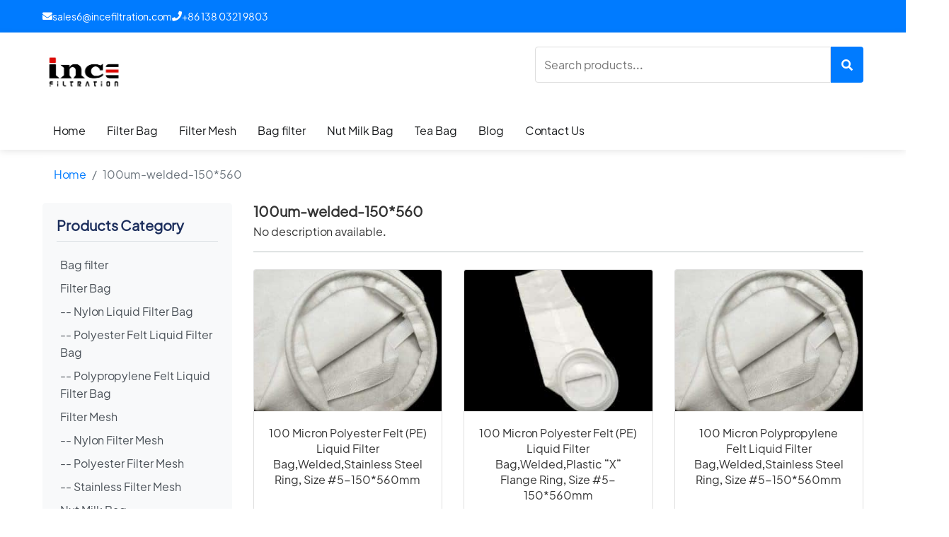

--- FILE ---
content_type: text/html; charset=UTF-8
request_url: https://www.filtersmesh.com/tag/100um-welded-150560/
body_size: 3200
content:
<!DOCTYPE html>
<html lang="zh-Hans">
<head>
<meta charset="UTF-8">
<meta name="viewport" content="width=device-width, initial-scale=1.0">
<title>
- Professional Filter Mesh,Filter Bags Manufacturer- Ince Filters Supplier    </title>
<!-- <link rel="stylesheet" href="https://www.filtersmesh.com/wp-content/themes/incefiltration_web/css/fonts/all.css"> -->
<!-- <link rel="stylesheet" href="https://www.filtersmesh.com/wp-content/themes/incefiltration_web/css/bootstrap/bootstrap.min.css"> -->
<!-- <link rel="stylesheet" href="https://www.filtersmesh.com/wp-content/themes/incefiltration_web/css/default.css"> -->
<!-- <link rel="stylesheet" href="https://www.filtersmesh.com/wp-content/themes/incefiltration_web/css/main.css"> -->
<!-- <link rel="stylesheet" href="https://www.filtersmesh.com/wp-content/themes/incefiltration_web/css/contact.css"> -->
<!-- <link rel="stylesheet" href="https://www.filtersmesh.com/wp-content/themes/incefiltration_web/css/blogs.css"> -->
<!-- <link rel="stylesheet" href="https://www.filtersmesh.com/wp-content/themes/incefiltration_web/css/blog-post.css"> -->
</head>
<body>
<!-- Top Bar -->
<div class="top-bar" id="top-bar">
<div class="container">
<div class="top-bar-content">
<div class="contact-info">
<span class="email"><i class="fas fa-envelope"></i> sales6@incefiltration.com</span>
<span class="phone"><i class="fas fa-phone"></i> +86 138 0321 9803</span>
</div>
<div class="language-switcher">
<!-- Language switcher placeholder -->
</div>
</div>
</div>
</div>
<!-- Header Section -->
<header class="main-header" id="header">
<div class="container">
<div class="header-main">
<div class="logo">
<img src="https://www.filtersmesh.com/wp-content/themes/incefiltration_web/images/logo.png" alt="Pack Solutions Logo">
</div>
<div class="mobile-menu-toggle">
<span></span>
<span></span>
<span></span>
</div>
<div class="search-bar">
<form role="search" method="get" class="search-form" action="https://www.filtersmesh.com/">
<input type="search" class="search-field" placeholder="Search products..." value="" name="s" />
<input type="hidden" name="post_type" value="product" />
<button type="submit"><i class="fas fa-search"></i></button>
</form>
</div>
</div>
<nav class="main-navigation">
<ul>
<li><a href="https://www.filtersmesh.com/">Home</a></li>
<ul id="menu-header-menu" class="nav-menu"><li><a href="https://www.filtersmesh.com/filter-bag/">Filter Bag</a></li></li>
<li><a href="https://www.filtersmesh.com/filter-mesh/">Filter Mesh</a></li></li>
<li><a href="https://www.filtersmesh.com/bag-filter-housing/">Bag filter</a></li></li>
<li><a href="https://www.filtersmesh.com/nut-milk-bag/">Nut Milk Bag</a></li></li>
<li><a href="https://www.filtersmesh.com/tea-bag/">Tea Bag</a></li></li>
<li><a href="https://www.filtersmesh.com/blog/">Blog</a></li></li>
<li><a href="https://www.filtersmesh.com/contactus/">Contact Us</a></li></li>
</ul>                </ul>
</nav>
<!-- Mobile Navigation Menu -->
<nav class="mobile-navigation">
<li><a href="https://www.filtersmesh.com/">Home</a></li>
<ul id="menu-header-menu-1" class="nav-menu"><li><a href="https://www.filtersmesh.com/filter-bag/">Filter Bag</a></li></li>
<li><a href="https://www.filtersmesh.com/filter-mesh/">Filter Mesh</a></li></li>
<li><a href="https://www.filtersmesh.com/bag-filter-housing/">Bag filter</a></li></li>
<li><a href="https://www.filtersmesh.com/nut-milk-bag/">Nut Milk Bag</a></li></li>
<li><a href="https://www.filtersmesh.com/tea-bag/">Tea Bag</a></li></li>
<li><a href="https://www.filtersmesh.com/blog/">Blog</a></li></li>
<li><a href="https://www.filtersmesh.com/contactus/">Contact Us</a></li></li>
</ul>            </nav>
</div>
</header>
<!-- <link rel="stylesheet" href="https://www.filtersmesh.com/wp-content/themes/incefiltration_web/css/product.css"> -->
<link rel="stylesheet" type="text/css" href="//www.filtersmesh.com/wp-content/cache/wpfc-minified/1et5kloj/fnmvc.css" media="all"/>
<main>
<div class="container">
<!-- Breadcrumb Navigation -->
<nav aria-label="breadcrumb">
<ol class="breadcrumb">
<li class="breadcrumb-item"><a href="https://www.filtersmesh.com">Home</a></li>
<li class="breadcrumb-item active" aria-current="page">100um-welded-150*560</li>
</ol>
</nav>
<div class="row">
<div class="col-12">
<button class="mobile-filter-toggle">Filter Products</button>
</div>
<!-- Sidebar Filter -->
<div class="col-lg-3 col-md-4">
<div class="filter-sidebar">
<h5 class="filter-title">Products Category</h5>
<div class="filter-group">
<div class="form-check"><label class="form-check-label" for="cat-5067" data-category="5067">Bag filter</label></div><div class="form-check"><label class="form-check-label" for="cat-2" data-category="2">Filter Bag</label></div><div class="form-check sub-category"><label class="form-check-label" for="cat-4" data-category="4">-- Nylon Liquid Filter Bag</label></div><div class="form-check sub-category"><label class="form-check-label" for="cat-139" data-category="139">-- Polyester Felt Liquid Filter Bag</label></div><div class="form-check sub-category"><label class="form-check-label" for="cat-137" data-category="137">-- Polypropylene Felt Liquid Filter Bag</label></div><div class="form-check"><label class="form-check-label" for="cat-3" data-category="3">Filter Mesh</label></div><div class="form-check sub-category"><label class="form-check-label" for="cat-6" data-category="6">-- Nylon Filter Mesh</label></div><div class="form-check sub-category"><label class="form-check-label" for="cat-7" data-category="7">-- Polyester Filter Mesh</label></div><div class="form-check sub-category"><label class="form-check-label" for="cat-9" data-category="9">-- Stainless Filter Mesh</label></div><div class="form-check"><label class="form-check-label" for="cat-5" data-category="5">Nut Milk Bag</label></div><div class="form-check"><label class="form-check-label" for="cat-8" data-category="8">Rosin Filter Bag</label></div><div class="form-check"><label class="form-check-label" for="cat-10" data-category="10">Tea Bag</label></div>                    </div>
</div>
</div>
<!-- Product Grid -->
<div class="col-lg-9 col-md-8">
<div class="media">
<div class="media-body">
<h5 class="mt-0 mb-1">100um-welded-150*560</h5>
<p>No description available.</p>
</div>
</div>
<div class="product-grid mt-4 mb-4">
<div class="card product-card">
<img class="card-img-top" src="https://www.filtersmesh.com/wp-content/uploads/2022/03/SS-sewn-180x810-2-300x300.jpg" alt="Price Tag">
<div class="card-body">
<h5 class="card-title">100 Micron Polyester Felt (PE) Liquid Filter Bag,Welded,Stainless Steel Ring, Size #5-150*560mm</h5>
<p class="card-text">About Polyester Felt&hellip;</p>
<a href="https://www.filtersmesh.com/100-micron-polyester-felt-pe-liquid-filter-bagweldedstainless-steel-ring-size-5-150560mm/" class="btn btn-primary">View Details</a>
</div>
</div>
<div class="card product-card">
<img class="card-img-top" src="https://www.filtersmesh.com/wp-content/uploads/2022/03/PE-1um-150560-XS-2-300x300.jpg" alt="Price Tag">
<div class="card-body">
<h5 class="card-title">100 Micron Polyester Felt (PE) Liquid Filter Bag,Welded,Plastic &#8220;X&#8221; Flange Ring, Size #5-150*560mm</h5>
<p class="card-text">About Polyester Felt&hellip;</p>
<a href="https://www.filtersmesh.com/100-micron-polyester-felt-pe-liquid-filter-bagweldedplastic-x-flange-ring-size-5-150560mm/" class="btn btn-primary">View Details</a>
</div>
</div>
<div class="card product-card">
<img class="card-img-top" src="https://www.filtersmesh.com/wp-content/uploads/2022/03/SS-sewn-180x810-2-300x300.jpg" alt="Price Tag">
<div class="card-body">
<h5 class="card-title">100 Micron Polypropylene Felt Liquid Filter Bag,Welded,Stainless Steel Ring, Size #5-150*560mm</h5>
<p class="card-text">About Polypropylene &hellip;</p>
<a href="https://www.filtersmesh.com/100-micron-polypropylene-felt-liquid-filter-bagweldedstainless-steel-ring-size-5-150560mm/" class="btn btn-primary">View Details</a>
</div>
</div>
<div class="card product-card">
<img class="card-img-top" src="https://www.filtersmesh.com/wp-content/uploads/2022/03/PE-1um-150560-XS-2-300x300.jpg" alt="Price Tag">
<div class="card-body">
<h5 class="card-title">100 Micron Polypropylene Felt Liquid Filter Bag,Welded,Plastic &#8220;X&#8221; Flange Ring, Size #5-150*560mm</h5>
<p class="card-text">About Polypropylene &hellip;</p>
<a href="https://www.filtersmesh.com/100-micron-polypropylene-felt-liquid-filter-bagweldedplastic-x-flange-ring-size-5-150560mm/" class="btn btn-primary">View Details</a>
</div>
</div>
</div>
<!-- 分页 -->
<nav aria-label="Page navigation example">
</nav>
</div>
</div>
</div>
</main>
<!-- Services Section -->
<section class="services-section fade-in" id="service">
<div class="container">
<div class="services-grid">
<div class="service-card slide-in-left">
<h3><i class="fas fa-warehouse"></i> Request a Quote</h3>
<p>Our experts are here to help. We will respond within 24 hours to your request.</p>
</div>
<div class="service-card fade-in">
<h3><i class="fas fa-envelope"></i> Get in Touch with Us</h3>
<p>
PHONE: +86 138 0321 9803 <br>
TEL: +86 8968 1588 <br>
EMAIL: sales6@incefiltration.com <br>
TIME: Monday-Friday 8:00am - 5:30pm (CST)
</p>
</div>
<div class="service-card slide-in-right">
<h3><i class="fas fa-user-edit"></i> Request a Sample</h3>
<p>Need a closer look? Most products have samples available to ensure you are ordering the correct
product for your needs. Some restrictions may apply.</p>
</div>
</div>
</div>
</section>
<!-- Footer -->
<footer class="main-footer fade-in" id="footer">
<div class="container">
<div class="footer-grid">
<div class="footer-column slide-in-left">
<h3>Contact Us</h3>
<p>Address: NO.209 HEPING EAST ROAD, SHIJIAZHUANG CITY, HEBEI PROVINCE,CHINA. POST CODE:050010 </p>
<p>Tel: +86 8968 1588 </p>
<p>Leader Phone: +86 138 0321 9803 </p>
<p>Email: sales6@incefiltration.com </p>
</div>
<div class="footer-column fade-in">
<h3>Quick Links</h3>
<ul>
<ul id="menu-footer-menu" class="nav-menu"><li><a href="https://www.filtersmesh.com/filter-bag/">Filter Bag</a></li></li>
<li><a href="https://www.filtersmesh.com/filter-mesh/">Filter Mesh</a></li></li>
<li><a href="https://www.filtersmesh.com/blog/">Blog</a></li></li>
<li><a href="https://www.filtersmesh.com/contactus/">Contact Us</a></li></li>
</ul>                </ul>
</div>
<div class="footer-column slide-in-right">
<h3>Newsletter</h3>
<p>Subscribe to get special offers and updates</p>
<form>
<div role="form" class="wpcf7" id="wpcf7-f3756-o1" lang="zh-CN" dir="ltr">
<div class="screen-reader-response"><p role="status" aria-live="polite" aria-atomic="true"></p> <ul></ul></div>
<form action="/tag/100um-welded-150560/#wpcf7-f3756-o1" method="post" class="wpcf7-form init" novalidate="novalidate" data-status="init">
<div style="display: none;">
<input type="hidden" name="_wpcf7" value="3756" />
<input type="hidden" name="_wpcf7_version" value="5.6" />
<input type="hidden" name="_wpcf7_locale" value="zh_CN" />
<input type="hidden" name="_wpcf7_unit_tag" value="wpcf7-f3756-o1" />
<input type="hidden" name="_wpcf7_container_post" value="0" />
<input type="hidden" name="_wpcf7_posted_data_hash" value="" />
</div>
<p><span class="wpcf7-form-control-wrap" data-name="Email"><input type="email" name="Email" value="" size="40" class="wpcf7-form-control wpcf7-text wpcf7-email wpcf7-validates-as-required wpcf7-validates-as-email" id="email" aria-required="true" aria-invalid="false" placeholder="Your Email Addrress" /></span><br />
<input type="submit" value="Subscribe" class="wpcf7-form-control has-spinner wpcf7-submit" /></p>
<div class="wpcf7-response-output" aria-hidden="true"></div></form></div>                </form>
</div>
</div>
<div class="footer-bottom">
<p class="copyright-text">Copyright © 2025 INCE Fltration. All Rights Reserved. </p>
</div>
</div>
</footer>
<!-- Back to Top Button -->
<button id="backToTop" class="back-to-top">
<i class="fas fa-arrow-up"></i>
</button>
<!-- JavaScript -->
<script src="https://www.filtersmesh.com/wp-content/themes/incefiltration_web/js/lib/jquery-3.7.1.min.js"></script>
<script src="https://www.filtersmesh.com/wp-content/themes/incefiltration_web/js/lib/bootstrap.min.js"></script>
<script src="https://www.filtersmesh.com/wp-content/themes/incefiltration_web/js/loading.js"></script>
<script src="https://www.filtersmesh.com/wp-content/themes/incefiltration_web/js/main.js"></script>
<script src="https://www.filtersmesh.com/wp-content/themes/incefiltration_web/js/product.js"></script>
</body>
</html><!-- WP Fastest Cache file was created in 0.41380596160889 seconds, on 25-12-25 23:58:16 --><!-- via php -->

--- FILE ---
content_type: application/javascript
request_url: https://www.filtersmesh.com/wp-content/themes/incefiltration_web/js/loading.js
body_size: 522
content:
$(document).ready(function () {

    // Add scrolled class to header on scroll
    window.addEventListener('scroll', function () {
        // Header scroll behavior
        const header = document.getElementById('header');
        const topBar = document.getElementById('top-bar');
        if (window.scrollY > 50) {
            header.classList.add('scrolled');
            topBar.classList.add('scrolled');
        } else {
            header.classList.remove('scrolled');
            topBar.classList.remove('scrolled');
        }

        // Show/hide back to top button
        const backToTopButton = document.getElementById('backToTop');
        if (window.scrollY > 300) {
            backToTopButton.classList.add('visible');
        } else {
            backToTopButton.classList.remove('visible');
        }
    });

    const backToTopButton = document.getElementById('backToTop');

    backToTopButton.addEventListener('click', function () {
        window.scrollTo({
            top: 0,
            behavior: 'smooth'
        });
    });

    // Mobile navigation toggle for product detail page
    const mobileMenuToggle = document.querySelector('.mobile-menu-toggle');
    const mobileNavigation = document.querySelector('.mobile-navigation');

    if (mobileMenuToggle && mobileNavigation) {
        mobileMenuToggle.addEventListener('click', function (e) {
            e.stopPropagation();
            mobileMenuToggle.classList.toggle('active');
            mobileNavigation.classList.toggle('active');
        });
    }

    // Close mobile menu when clicking outside
    document.addEventListener('click', function (event) {
        if (mobileNavigation && mobileMenuToggle) {
            const isClickInsideNav = mobileNavigation.contains(event.target);
            const isClickOnToggle = mobileMenuToggle.contains(event.target);

            if (!isClickInsideNav && !isClickOnToggle && mobileNavigation.classList.contains('active')) {
                mobileMenuToggle.classList.remove('active');
                mobileNavigation.classList.remove('active');
            }
        }
    });
});

--- FILE ---
content_type: application/javascript
request_url: https://www.filtersmesh.com/wp-content/themes/incefiltration_web/js/product.js
body_size: 413
content:
/**
 * Products Filter
 */

document.addEventListener('DOMContentLoaded', function () {
    // Mobile filter toggle
    const mobileFilterToggle = document.querySelector('.mobile-filter-toggle');
    const filterSidebar = document.querySelector('.filter-sidebar');

    if (mobileFilterToggle && filterSidebar) {
        mobileFilterToggle.addEventListener('click', function () {
            filterSidebar.classList.toggle('active');
        });
    }
});

/**
 * Product Detail Page Functionality
 */

$(document).ready(function() {
    // Initialize product detail page features
    initProductGallery();
    initProductTabs();
});

// Initialize product gallery functionality
function initProductGallery() {
    // Click thumbnail to switch main image
    $('.thumb').on('click', function() {
        const src = $(this).attr('src');
        $('.main-image img').attr('src', src);
        
        // Update active state
        $('.thumb').removeClass('active');
        $(this).addClass('active');
    });
}

// Initialize product tabs
function initProductTabs() {
    // Use Bootstrap tab functionality
    $('.nav-tabs a').on('click', function(e) {
        e.preventDefault();
        $(this).tab('show');
    });
}